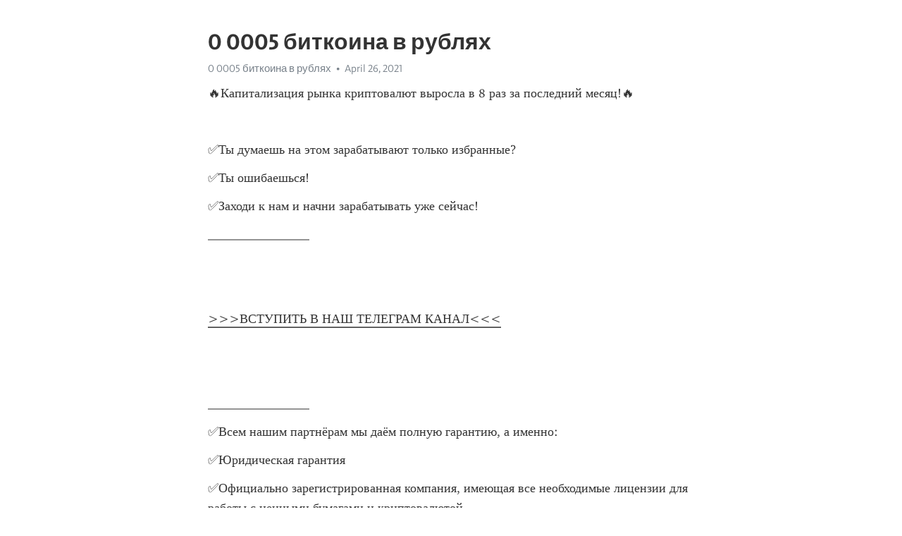

--- FILE ---
content_type: text/html; charset=utf-8
request_url: https://telegra.ph/0-0005-bitkoina-v-rublyah-04-26
body_size: 5377
content:
<!DOCTYPE html>
<html>
  <head>
    <meta charset="utf-8">
    <title>0 0005 биткоина в рублях – Telegraph</title>
    <meta name="viewport" content="width=device-width, initial-scale=1.0, minimum-scale=1.0, maximum-scale=1.0, user-scalable=no" />
    <meta name="format-detection" content="telephone=no" />
    <meta http-equiv="X-UA-Compatible" content="IE=edge" />
    <meta name="MobileOptimized" content="176" />
    <meta name="HandheldFriendly" content="True" />
    <meta name="robots" content="index, follow" />
    <meta property="og:type" content="article">
    <meta property="og:title" content="0 0005 биткоина в рублях">
    <meta property="og:description" content="🔥Капитализация рынка криптовалют выросла в 8 раз за последний месяц&#33;🔥

✅Ты думаешь на этом зарабатывают только избранные?
✅Ты ошибаешься&#33;
✅Заходи к нам и начни зарабатывать уже сейчас&#33;
________________


&gt;&gt;&gt;ВСТУПИТЬ В НАШ ТЕЛЕГРАМ КАНАЛ&lt;&lt;&lt;


________________
✅Всем нашим партнёрам мы даём полную гарантию, а именно:
✅Юридическая гарантия
✅Официально зарегистрированная компания, имеющая все необходимые лицензии для работы с ценными бумагами и криптовалютой
(лицензия ЦБ прикреплена выше).
Дорогие инвесторы‼️
Вы…">
    <meta property="og:image" content="">
    <meta property="og:site_name" content="Telegraph">
    <meta property="article:published_time" content="2021-04-26T15:24:34+0000">
    <meta property="article:modified_time" content="2021-04-26T15:24:34+0000">
    <meta property="article:author" content="0 0005 биткоина в рублях">
    <meta name="twitter:card" content="summary">
    <meta name="twitter:title" content="0 0005 биткоина в рублях">
    <meta name="twitter:description" content="🔥Капитализация рынка криптовалют выросла в 8 раз за последний месяц&#33;🔥

✅Ты думаешь на этом зарабатывают только избранные?
✅Ты ошибаешься&#33;
✅Заходи к нам и начни зарабатывать уже сейчас&#33;
________________


&gt;&gt;&gt;ВСТУПИТЬ В НАШ ТЕЛЕГРАМ КАНАЛ&lt;&lt;&lt;


________________
✅Всем нашим партнёрам мы даём полную гарантию, а именно:
✅Юридическая гарантия
✅Официально зарегистрированная компания, имеющая все необходимые лицензии для работы с ценными бумагами и криптовалютой
(лицензия ЦБ прикреплена выше).
Дорогие инвесторы‼️
Вы…">
    <meta name="twitter:image" content="">
    <link rel="canonical" href="https://telegra.ph/0-0005-bitkoina-v-rublyah-04-26" />
    <link rel="shortcut icon" href="/favicon.ico?1" type="image/x-icon">
    <link rel="icon" type="image/png" href="/images/favicon.png?1" sizes="16x16">
    <link rel="icon" type="image/png" href="/images/favicon_2x.png?1" sizes="32x32">
    <link href="/css/quill.core.min.css" rel="stylesheet">
    <link href="/css/core.min.css?47" rel="stylesheet">
  </head>
  <body>
    <div class="tl_page_wrap">
      <div class="tl_page">
        <main class="tl_article">
          <header class="tl_article_header" dir="auto">
            <h1>0 0005 биткоина в рублях</h1>
            <address>
              <a rel="author">0 0005 биткоина в рублях</a><!--
           --><time datetime="2021-04-26T15:24:34+0000">April 26, 2021</time>
            </address>
          </header>
          <article id="_tl_editor" class="tl_article_content"><h1>0 0005 биткоина в рублях<br></h1><address>0 0005 биткоина в рублях<br></address><p>🔥Капитализация рынка криптовалют выросла в 8 раз за последний месяц&#33;🔥</p><p><br></p><p>✅Ты думаешь на этом зарабатывают только избранные?</p><p>✅Ты ошибаешься&#33;</p><p>✅Заходи к нам и начни зарабатывать уже сейчас&#33;</p><p>________________</p><p><br></p><p><br></p><p><a href="https://wikitelega.com/intgf" target="_blank">&gt;&gt;&gt;ВСТУПИТЬ В НАШ ТЕЛЕГРАМ КАНАЛ&lt;&lt;&lt;</a></p><p><br></p><p><br></p><p>________________</p><p>✅Всем нашим партнёрам мы даём полную гарантию, а именно:</p><p>✅Юридическая гарантия</p><p>✅Официально зарегистрированная компания, имеющая все необходимые лицензии для работы с ценными бумагами и криптовалютой</p><p>(лицензия ЦБ прикреплена выше).</p><p>Дорогие инвесторы‼️</p><p>Вы можете оформить и внести вклад ,приехав к нам в офис</p><p>г.Красноярск , Взлётная ул., 7, (офисный центр) офис № 17</p><p>ОГРН : 1152468048655</p><p>ИНН : 2464122732</p><p>________________</p><p><br></p><p><br></p><p><a href="https://wikitelega.com/intgf" target="_blank">&gt;&gt;&gt;ВСТУПИТЬ В НАШ ТЕЛЕГРАМ КАНАЛ&lt;&lt;&lt;</a></p><p><br></p><p><br></p><p>________________</p><p>✅ДАЖЕ ПРИ ПАДЕНИИ КУРСА КРИПТОВАЛЮТ НАША КОМАНДА ЗАРАБАТЫВЕТ БОЛЬШИЕ ДЕНЬГИ СТАВЯ НА ПОНИЖЕНИЕ КУРСА‼️</p><p><br></p><p>‼️Вы часто у нас спрашивайте : «Зачем вы набираете новых инвесторов, когда вы можете вкладывать свои деньги и никому больше не платить &#33;» Отвечаем для всех :</p><p>Мы конечно же вкладываем и свои  деньги , и деньги инвесторов&#33; Делаем это для того , что бы у нас был больше «общий банк» &#33; Это даёт нам гораздо больше возможностей и шансов продолжать успешно работать на рынке криптовалют&#33;</p><p>________________</p><p><br></p><p><a href="https://wikitelega.com/intgf" target="_blank">&gt;&gt;&gt;ВСТУПИТЬ В НАШ ТЕЛЕГРАМ КАНАЛ&lt;&lt;&lt;</a></p><p><br></p><p>________________</p><p><br></p><p><br></p><p><br></p><p><br></p><h3 id="0.0005-Биткоинов-в-рублях">0.0005 Биткоинов в рублях</h3><p>На нашем конвертере вы можете узнать цену Bitcoin, получить ответ на вопрос, сколько стоит один Satoshi или Bitcoin в самых разных валютах, сколько Сатоши в одном рубле, сколько гривен в одном Биткоине. Каждый Bitcoin 1 BTC делится до 8-ми знаков после запятой, поэтому 1 биткоин может быть разделен на единиц. Каждая единица Bitcoin 0. Satoshi является наименьшей единицей Bitcoin. Эта единица названа в честь Satoshi Nakamoto — псевдонима изобретателя биткоина. Существуют также промежуточные единицы измерения микробит, миллибит, битцент. Смотрите полную таблицу значений ниже. Смотрите курсы обмена на нашем мониторинге, например, курсы на покупку биткоина:. Мы включаем в мониторинг BestChange только надежные обменные пункты. В любом из них вы гарантированно можете произвести обмен биткоинов по самым выгодным курсам. Вы можете получать от 1 до сатоши каждые 60 минут. Кран выдает случайную сумму в валюте Bitcoin на внутренний баланс. Выплата доступна от 2 сатоши. Знаем, где обменять&#33; Деньги Биткоин 1. Деньги ЮMoney Я. Напишите, что понравилось, а что — не очень Выплата доступна от 2 сатоши За сегодня было выдано 27 бонусов. Национальные валюты Армянский драм. Bitcoin BTC. Bitcoin Cash BCH. Bitcoin Gold BTG. Ethereum ETH. Ether Classic ETC. Litecoin LTC. Ripple XRP. Monero XMR. Dogecoin DOGE. Peercoin PPC. Dash DASH. Zcash ZEC. Paxos PAX. Dai DAI. Augur REP. Lisk LSK. Cardano ADA. Stellar XLM. Verge XVG. Binance Coin BNB. Komodo KMD. BitTorrent BTT. Ontology ONT. Qtum QTUM. Chainlink LINK. Cosmos ATOM. Tezos XTZ. Polkadot DOT. Uniswap UNI. Ravencoin RVN. Paymer USD. Paymer RUB. Perfect Money USD. Perfect Money EUR. Perfect Money BTC. ЮMoney Я. PayPal USD. PayPal RUB. PayPal EUR. PayPal GBP. Advanced Cash USD. Advanced Cash RUB. Advanced Cash EUR. Advanced Cash UAH. Advanced Cash KZT. Advanced Cash TRY. Payeer USD. Payeer RUB. Payeer EUR. Skrill USD. Skrill EUR. Skrill GBP. Capitalist USD. Capitalist RUB. Neteller USD. Neteller EUR. PaySera USD. PaySera EUR. NixMoney USD. NixMoney EUR. Epay USD. Epay EUR. Счет телефона RUB. Счет телефона UAH. Криптобиржи USD. Криптобиржи EUR. Exmo USD. Exmo RUB. Exmo EUR. Exmo UAH. Exmo BTC. LiveCoin USD. LiveCoin RUB. Альфа cash-in USD. Альфа cash-in RUB. Тинькофф cash-in. Тинькофф QR. Русский Стандарт. Почта Банк. МТС Банк. Приват 24 USD. Приват 24 UAH. Райффайзен UAH. Сбербанк UAH. Альфа-Банк UAH. Сбербанк KZT. Kaspi Bank. Карта AmEx. Карта Мир. Карта UnionPay. Карта HUMO. Любой банк USD. Любой банк RUB. Любой банк EUR. Любой банк UAH. Любой банк BYN. Любой банк KZT. Любой банк GBP. Любой банк CNY. Любой банк TRY. Любой банк PLN. Любой банк THB. Любой банк INR. Любой банк NGN. Любой банк IDR. Sepa EUR. ЕРИП Расчет. Revolut USD. Revolut EUR. WU USD. WU EUR. WU RUB. MoneyGram USD. MoneyGram EUR. Contact USD. Contact RUB. Золотая Корона USD. Золотая Корона RUB. Ria USD. Ria EUR. Наличные USD. Наличные RUB. Наличные EUR. Наличные UAH. Наличные BYN. Наличные KZT. Наличные GBP.</p><p><a href="/Kredit-sposobstvuet-amortizacii-osnovnogo-kapitala-04-26">Кредит способствует амортизации основного капитала</a></p><p><a href="/Stoimost-bitkoina-dinamika-za-vse-vremya-04-26">Стоимость биткоина динамика за все время</a></p><h3 id="0.00000005-биткоин-в-рублях">0.00000005 биткоин в рублях</h3><p><a href="/Akcii-aviakompanij-kupit-bilet-04-26">Акции авиакомпаний купить билет</a></p><p><a href="/Otzyvy-o-rabote-operatorom-udalenno-04-26">Отзывы о работе оператором удаленно</a></p><h3 id="5-биткоинов-в-рублях">5 биткоинов в рублях</h3><p><a href="/Mobilnyj-zarabotok-mnogo-deneg-skachat-04-26">Мобильный заработок много денег скачать</a></p><p><a href="/Biznes-plan-dlya-soczashchity-04-26">Бизнес план для соцзащиты</a></p><h3 id="Калькулятор-Биткоина-в-рублях">Калькулятор Биткоина в рублях</h3><p><a href="/Realnye-shemy-zarabotka-v-internete-04-26">Реальные схемы заработка в интернете</a></p><p><a href="/Investicii-50-04-26">Инвестиции 50</a></p></article>
          <div id="_tl_link_tooltip" class="tl_link_tooltip"></div>
          <div id="_tl_tooltip" class="tl_tooltip">
            <div class="buttons">
              <span class="button_hover"></span>
              <span class="button_group"><!--
             --><button id="_bold_button"></button><!--
             --><button id="_italic_button"></button><!--
             --><button id="_link_button"></button><!--
           --></span><!--
           --><span class="button_group"><!--
             --><button id="_header_button"></button><!--
             --><button id="_subheader_button"></button><!--
             --><button id="_quote_button"></button><!--
           --></span>
            </div>
            <div class="prompt">
              <span class="close"></span>
              <div class="prompt_input_wrap"><input type="url" class="prompt_input" /></div>
            </div>
          </div>
          <div id="_tl_blocks" class="tl_blocks">
            <div class="buttons">
              <button id="_image_button"></button><!--
           --><button id="_embed_button"></button>
            </div>
          </div>
          <aside class="tl_article_buttons">
            <div class="account account_top"></div>
            <button id="_edit_button" class="button edit_button">Edit</button><!--
         --><button id="_publish_button" class="button publish_button">Publish</button>
            <div class="account account_bottom"></div>
            <div id="_error_msg" class="error_msg"></div>
          </aside>
        </main>
      </div>
          <div class="tl_page_footer">
      <div id="_report_button" class="tl_footer_button">Report content on this page</div>
    </div>
    </div>
      <div class="tl_popup tl_popup_hidden" id="_report_popup">
    <main class="tl_popup_body tl_report_popup">
      <form id="_report_form" method="post">
        <section>
          <h2 class="tl_popup_header">Report Page</h2>
          <div class="tl_radio_items">
            <label class="tl_radio_item">
              <input type="radio" class="radio" name="reason" value="violence">
              <span class="tl_radio_item_label">Violence</span>
            </label>
            <label class="tl_radio_item">
              <input type="radio" class="radio" name="reason" value="childabuse">
              <span class="tl_radio_item_label">Child Abuse</span>
            </label>
            <label class="tl_radio_item">
              <input type="radio" class="radio" name="reason" value="copyright">
              <span class="tl_radio_item_label">Copyright</span>
            </label>
            <label class="tl_radio_item">
              <input type="radio" class="radio" name="reason" value="illegal_drugs">
              <span class="tl_radio_item_label">Illegal Drugs</span>
            </label>
            <label class="tl_radio_item">
              <input type="radio" class="radio" name="reason" value="personal_details">
              <span class="tl_radio_item_label">Personal Details</span>
            </label>
            <label class="tl_radio_item">
              <input type="radio" class="radio" name="reason" value="other">
              <span class="tl_radio_item_label">Other</span>
            </label>
          </div>
          <div class="tl_textfield_item tl_comment_field">
            <input type="text" class="tl_textfield" name="comment" value="" placeholder="Add Comment…">
          </div>
          <div class="tl_copyright_field">
            Please submit your DMCA takedown request to <a href="mailto:dmca@telegram.org?subject=Report%20to%20Telegraph%20page%20%220%200005%20%D0%B1%D0%B8%D1%82%D0%BA%D0%BE%D0%B8%D0%BD%D0%B0%20%D0%B2%20%D1%80%D1%83%D0%B1%D0%BB%D1%8F%D1%85%22&body=Reported%20page%3A%20https%3A%2F%2Ftelegra.ph%2F0-0005-bitkoina-v-rublyah-04-26%0A%0A%0A" target="_blank">dmca@telegram.org</a>
          </div>
        </section>
        <aside class="tl_popup_buttons">
          <button type="reset" class="button" id="_report_cancel">Cancel</button>
          <button type="submit" class="button submit_button">Report</button>
        </aside>
      </form>
    </main>
  </div>
    
    <script>var T={"apiUrl":"https:\/\/edit.telegra.ph","uploadEnabled":false,"datetime":1619450674,"pageId":"32144afb5a8a01f798e64","editable":true};(function(){var b=document.querySelector('time');if(b&&T.datetime){var a=new Date(1E3*T.datetime),d='January February March April May June July August September October November December'.split(' ')[a.getMonth()],c=a.getDate();b.innerText=d+' '+(10>c?'0':'')+c+', '+a.getFullYear()}})();</script>
    <script src="/js/jquery.min.js"></script>
    <script src="/js/jquery.selection.min.js"></script>
    <script src="/js/autosize.min.js"></script>
    <script src="/js/load-image.all.min.js?1"></script>
    <script src="/js/quill.min.js?10"></script>
    <script src="/js/core.min.js?67"></script>
    <script async src="https://t.me/_websync_?path=0-0005-bitkoina-v-rublyah-04-26&hash=2322caec83189d5052"></script>
  </body>
</html>